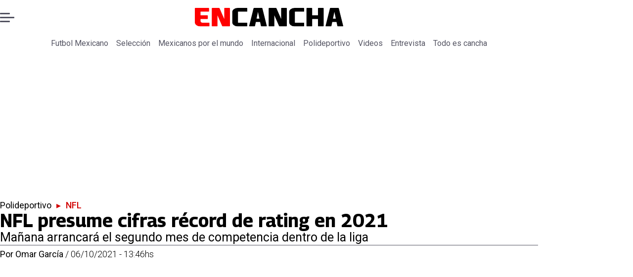

--- FILE ---
content_type: application/javascript; charset=utf-8
request_url: https://fundingchoicesmessages.google.com/f/AGSKWxUsZj_ptk9ovfFEfdN0XwCPS2eIbXA_vXBjH3vs5oAmwWxhE5oHL5NZZ74smAGaAVorgoSY1G1kaW7zgXtqSc-hemOolOnfMRMo5OCfez-0osjfYiqXEHlOpKoOhaPLeZfQ5qCDsbW2p1MEJ5imz2I7Cb1HwId0eJM_Aqr5bfBrmh7fsl2dx1JbDv0=/_/plugins/ad./download/ad./adwriter2./ad_img./adchoice.
body_size: -1284
content:
window['8e1099ca-017b-428c-8656-92181c579fe8'] = true;